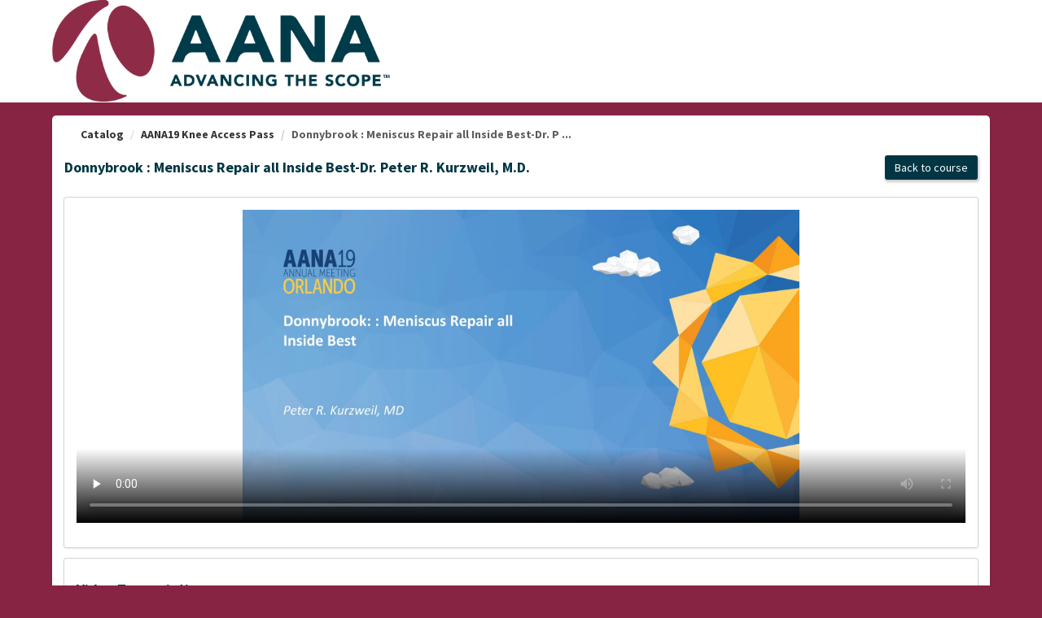

--- FILE ---
content_type: text/css
request_url: https://educationonline.aana.org/Styles/__AANA.css?v=360.2.35
body_size: 3111
content:
/* AANA Specific CSS */

/*PRIMARY:
#003644 DARK BLUE

SECONDARY:
#2c5898 BLUE*/
:root {
    --factor360ButtonBackgroundColor: #003644;
    --factor360ButtonColor: #fff;
}

body {
    background: none;
    background-color: #f1f1f1;
}

/* Header */
.headerHeadLogin {
    background-color: #f1f1f1;
}

.headerLogoWrap {
    background: #003644;
}

#divSiteMasterNavigationMenuWrapper {
    border-top: 1px solid #f1f1f1;
    /*margin-top: -1px;*/
    background: #003644;
}

/* header navigation */
.nav_top {
    color: #fff;
    background-color: #003644;
    background-image: none;
}

    .nav_top ul li:after, .nav_top ul li:hover {
        color: #fff;
        background-color: #2c5898;
        background-image: none;
    }

    .nav_top ul li a:after, .nav_top ul li a:hover {
        color: #fff;
        background-color: #2c5898;
    }

    .nav_top ul li a.selected, .ClientMenu .AspNet-Menu-Selected {
        color: #fff;
        background-color: #2c5898;
        font-weight: normal;
    }

    .nav_top li ul {
        background: #003644;
    }

/* Bootstrap panel primary override */
.panel-primary {
    border-color: #003644;
}

    .panel-primary > .panel-heading {
        background-color: #003644;
        border-color: #003644;
    }


/* Bootstrap button */
.button, a.button, .timeOutWindow .ui-dialog-buttonpane button, .input-group-btn > .btn.factor360CustomBootstrapButton,
.btn.factor360CustomBootstrapButton {
    background: #003644;
    color: #fff !important;
    border-color: #003644;
}

    .button:hover, a.button:hover, .timeOutWindow .ui-dialog-buttonpane button:hover {
        color: #fff !important;
        background: #2c5898 !important;
        text-decoration: none;
    }

/* custom card box colors */
.factor360Card {
    background: #003644 !important;
    color: #fff !important;
}

    .factor360Card:hover {
        color: #fff !important;
        background: #2c5898 !important;
    }
/* end of custom card box colors */

/* tab css */
.factor360TabStrip .rtsLevel1 {
    border-bottom: 3px solid #003644 !important;
}

    .factor360TabStrip .rtsLevel1 .rtsLink {
        color: #5a5a5a !important;
        border-color: #003644 !important;
        border-bottom-color: transparent !important;
    }

    .factor360TabStrip .rtsLevel1 .rtsHovered .rtsLink {
        border-color: #eeeeee;
        color: #fff !important;
        background-color: #003644 !important;
        border-bottom: 1px solid #003644 !important;
    }

    .factor360TabStrip .rtsLevel1 .rtsSelected .rtsLink {
        border-color: #eeeeee;
        color: #fff !important;
        background-color: #003644 !important;
        border-bottom: 1px solid #003644 !important;
    }
/* end of tab css */

.titleBar {
    color: #003644;
}

.factor360CatalogButton {
    background-color: #003644 !important;
}

    .factor360CatalogButton:hover {
        background-color: #2c5898 !important;
    }

.loginBox {
    background-color: #003644;
    color: #fff;
}

    .loginBox a {
        color: #fff;
    }
.factor360CustomGridFooter, .rgFooter .factor360CustomGridFooter {
    background: #003644 !important;
}


--- FILE ---
content_type: text/css
request_url: https://educationonline.aana.org/WebResource.axd?d=4ytSv8sIF7k2K6JRNAeY3XTFk_LIfceBezreb-F4-emuH9H21H7fyhYsBn56Mx0SWJwPF9tJSYCLhqcT1VBEnBHHeoY4Im1-GyWtf2lurADhwi35EX4TVE_KE2C8hm8ZLujtx1WPxfKcQ5YELvL3bQ2&t=639025687312340103
body_size: 163
content:
.RadAjax_Default .raDiv{background-image:url('WebResource.axd?d=ll2Mw9hd_3QYtrEtWhEj6rX7BK426yH97iwBm2E0PVYEEwW20771tCJWtyRld7RK7sumwvsY89PWkFo0rfCq_gGleWMwEsQfuUNRB0TmDg5Rteg8dn00OVLRLmyAgWeQPTFG_A5bD50lia6UYFtkeg2&t=639025687312340103')}.RadAjax_Default .raColor{border-color:#ccc;color:#333;background-color:#fff}